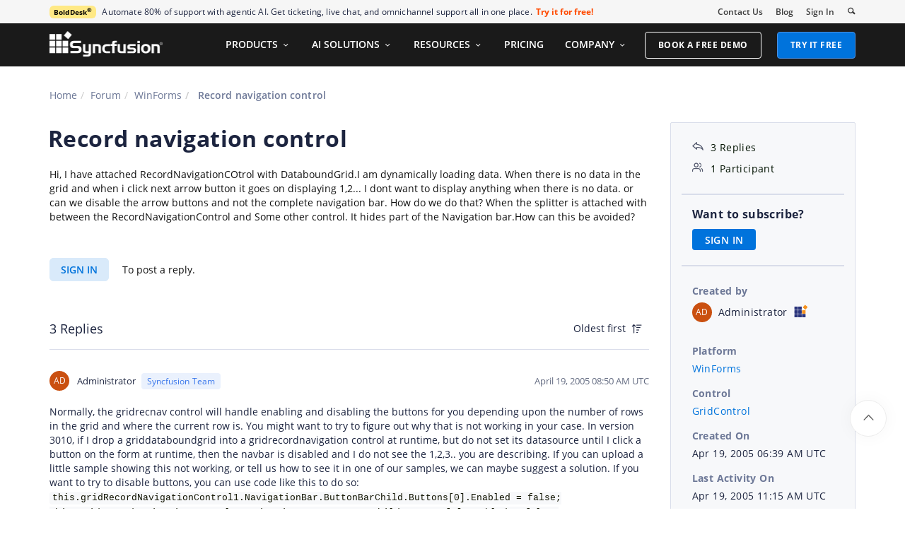

--- FILE ---
content_type: image/svg+xml
request_url: https://cdn.syncfusion.com/content/images/forum/v1/syncfusion-teams-tooltip.svg
body_size: 6141
content:
<?xml version="1.0" encoding="UTF-8"?>
<svg width="143px" height="57px" viewBox="0 0 143 57" version="1.1" xmlns="http://www.w3.org/2000/svg" xmlns:xlink="http://www.w3.org/1999/xlink">
    <!-- Generator: Sketch 59.1 (86144) - https://sketch.com -->
    <title>Tooltip_V4</title>
    <desc>Created with Sketch.</desc>
    <defs>
        <path d="M71,5.36324006 L75.652,9.99924006 L132,10 C133.104569,10 134,10.8954305 134,12 L134,46.861464 C134,47.9660335 133.104569,48.861464 132,48.861464 L9,48.861464 C7.8954305,48.861464 7,47.9660335 7,46.861464 L7,12 C7,10.8954305 7.8954305,10 9,10 L66.347,9.99924006 L71,5.36324006 Z" id="path-1"></path>
        <filter x="-7.5%" y="-19.5%" width="115.0%" height="143.7%" filterUnits="objectBoundingBox" id="filter-2">
            <feOffset dx="0" dy="1" in="SourceAlpha" result="shadowOffsetOuter1"></feOffset>
            <feGaussianBlur stdDeviation="3" in="shadowOffsetOuter1" result="shadowBlurOuter1"></feGaussianBlur>
            <feColorMatrix values="0 0 0 0 0.0464504076   0 0 0 0 0.0464504076   0 0 0 0 0.0464504076  0 0 0 0.138958698 0" type="matrix" in="shadowBlurOuter1"></feColorMatrix>
        </filter>
    </defs>
    <g id="Tooltip_V4" stroke="none" stroke-width="1" fill="none" fill-rule="evenodd">
        <g id="Combined-Shape-Copy-2">
            <use fill="black" fill-opacity="1" filter="url(#filter-2)" xlink:href="#path-1"></use>
            <use fill="#FFFFFF" fill-rule="evenodd" xlink:href="#path-1"></use>
        </g>
        <g id="Group-16-Copy-5" transform="translate(15.000000, 19.000000)">
            <path d="M4,0 L107,0 C109.209139,-4.05812251e-16 111,1.790861 111,4 L111,18 C111,20.209139 109.209139,22 107,22 L4,22 C1.790861,22 2.705415e-16,20.209139 0,18 L0,4 C-2.705415e-16,1.790861 1.790861,4.05812251e-16 4,0 Z" id="Rectangle" fill="#EAF1FD"></path>
            <path d="M14.0117188,12.7207031 C14.0117188,13.4746131 13.738284,14.0624979 13.1914062,14.484375 C12.6445285,14.9062521 11.9023484,15.1171875 10.9648438,15.1171875 C9.94921367,15.1171875 9.16797148,14.9863294 8.62109375,14.7246094 L8.62109375,13.7636719 C8.97265801,13.9121101 9.35546668,14.0292964 9.76953125,14.1152344 C10.1835958,14.2011723 10.593748,14.2441406 11,14.2441406 C11.6640658,14.2441406 12.1640608,14.1181653 12.5,13.8662109 C12.8359392,13.6142566 13.0039062,13.2636741 13.0039062,12.8144531 C13.0039062,12.5175766 12.9443365,12.274415 12.8251953,12.0849609 C12.7060541,11.8955069 12.5068373,11.7207039 12.2275391,11.5605469 C12.0280403,11.446149 11.7543057,11.320791 11.4063307,11.184471 L10.953125,11.015625 C10.156246,10.7304673 9.58691577,10.3925801 9.24511719,10.0019531 C8.9033186,9.61132617 8.73242188,9.10156564 8.73242188,8.47265625 C8.73242188,7.8124967 8.98046627,7.28711133 9.4765625,6.89648438 C9.97265873,6.50585742 10.6289022,6.31054688 11.4453125,6.31054688 C12.2968793,6.31054688 13.0800746,6.46679531 13.7949219,6.77929688 L13.484375,7.64648438 C12.7773402,7.34960789 12.0898471,7.20117188 11.421875,7.20117188 C10.8945286,7.20117188 10.4824234,7.31445199 10.1855469,7.54101562 C9.88867039,7.76757926 9.74023438,8.08202924 9.74023438,8.484375 C9.74023438,8.78125148 9.79492133,9.02441312 9.90429688,9.21386719 C10.0136724,9.40332126 10.1982409,9.57714765 10.4580078,9.73535156 C10.6806652,9.87095492 11.0044826,10.0187535 11.4294675,10.1787505 L11.6503906,10.2597656 C12.5488326,10.5800797 13.1669905,10.9238263 13.5048828,11.2910156 C13.8427751,11.658205 14.0117188,12.1347627 14.0117188,12.7207031 Z M14.6476563,8.578125 L15.690625,8.578125 L17.096875,12.2402344 L17.2679693,12.7139077 C17.4773446,13.3082833 17.6117185,13.7539048 17.6710938,14.0507812 L17.7179688,14.0507812 L17.7985808,13.7669222 C17.8448453,13.6142127 17.9050258,13.4261029 17.9791227,13.2025916 L18.2279172,12.4788215 C18.4875598,11.7416415 18.9542935,10.4414156 19.628125,8.578125 L20.6710938,8.578125 L17.9113281,15.890625 C17.6378893,16.6132849 17.3185565,17.125975 16.9533203,17.4287109 C16.5880841,17.7314468 16.1398464,17.8828125 15.6085938,17.8828125 C15.3117173,17.8828125 15.0187514,17.8496097 14.7296875,17.7832031 L14.7296875,17.0039062 C14.9445323,17.0507815 15.1847643,17.0742188 15.4503906,17.0742188 C16.1183627,17.0742188 16.5949204,16.6992225 16.8800781,15.9492188 L17.2375,15.0351562 L14.6476563,8.578125 Z M26.1585938,15 L26.1585938,10.8457031 C26.1585938,10.322263 26.0394543,9.93164191 25.8011719,9.67382812 C25.5628894,9.41601434 25.1898463,9.28710938 24.6820313,9.28710938 C24.0101529,9.28710938 23.5179703,9.46874818 23.2054688,9.83203125 C22.8929672,10.1953143 22.7367188,10.7949177 22.7367188,11.6308594 L22.7367188,15 L21.7640625,15 L21.7640625,8.578125 L22.5550781,8.578125 L22.7132813,9.45703125 L22.7601563,9.45703125 C22.959376,9.14062342 23.2386701,8.89550868 23.5980469,8.72167969 C23.9574237,8.54785069 24.3578103,8.4609375 24.7992188,8.4609375 C25.5726601,8.4609375 26.1546855,8.64745907 26.5453125,9.02050781 C26.9359395,9.39355655 27.13125,9.99023027 27.13125,10.8105469 L27.13125,15 L26.1585938,15 Z M31.7457031,15.1171875 C30.816011,15.1171875 30.0962916,14.8310575 29.5865234,14.2587891 C29.0767553,13.6865206 28.821875,12.8769584 28.821875,11.8300781 C28.821875,10.755854 29.0806615,9.92578418 29.5982422,9.33984375 C30.1158229,8.75390332 30.8531202,8.4609375 31.8101562,8.4609375 C32.1187515,8.4609375 32.4273422,8.49414029 32.7359375,8.56054688 C33.0445328,8.62695346 33.2867179,8.70507768 33.4625,8.79492188 L33.1636719,9.62109375 C32.9488271,9.53515582 32.7144544,9.46386747 32.4605469,9.40722656 C32.2066394,9.35058565 31.9820322,9.32226562 31.7867187,9.32226562 C30.4820247,9.32226562 29.8296875,10.1542886 29.8296875,11.8183594 C29.8296875,12.6074258 29.9888656,13.2128885 30.3072266,13.6347656 C30.6255875,14.0566427 31.0972625,14.2675781 31.7222656,14.2675781 C32.2574246,14.2675781 32.8062472,14.1523449 33.36875,13.921875 L33.36875,14.7832031 C32.9390604,15.0058605 32.3980501,15.1171875 31.7457031,15.1171875 Z M37.8367188,9.33398438 L36.2019531,9.33398438 L36.2019531,15 L35.2292969,15 L35.2292969,9.33398438 L34.0808594,9.33398438 L34.0808594,8.89453125 L35.2292969,8.54296875 L35.2292969,8.18554688 C35.2292969,6.60741398 35.9187431,5.81835938 37.2976563,5.81835938 C37.6375017,5.81835938 38.0359352,5.88671807 38.4929688,6.0234375 L38.2410156,6.80273438 C37.8660137,6.68164002 37.5457045,6.62109375 37.2800781,6.62109375 C36.9128888,6.62109375 36.6414071,6.74316284 36.465625,6.98730469 C36.2898429,7.23144653 36.2019531,7.62304418 36.2019531,8.16210938 L36.2019531,8.578125 L37.8367188,8.578125 L37.8367188,9.33398438 Z M39.9726562,8.578125 L39.9726562,12.7441406 C39.9726562,13.2675807 40.0917957,13.6582018 40.3300781,13.9160156 C40.5683606,14.1738294 40.9414037,14.3027344 41.4492188,14.3027344 C42.1210971,14.3027344 42.6123031,14.1191425 42.9228516,13.7519531 C43.2334,13.3847638 43.3886719,12.7851604 43.3886719,11.953125 L43.3886719,8.578125 L44.3613281,8.578125 L44.3613281,15 L43.5585938,15 L43.4179688,14.1386719 L43.3652344,14.1386719 C43.1660146,14.4550797 42.8896502,14.6972648 42.5361328,14.8652344 C42.1826154,15.033204 41.7792991,15.1171875 41.3261719,15.1171875 C40.544918,15.1171875 39.9599629,14.9316425 39.5712891,14.5605469 C39.1826152,14.1894513 38.9882812,13.5957072 38.9882812,12.7792969 L38.9882812,8.578125 L39.9726562,8.578125 Z M50.6164062,13.2480469 C50.6164062,13.8457061 50.3937522,14.306639 49.9484375,14.6308594 C49.5031228,14.9550797 48.878129,15.1171875 48.0734375,15.1171875 C47.2218707,15.1171875 46.5578149,14.9824232 46.08125,14.7128906 L46.08125,13.8105469 C46.3898453,13.9667977 46.7208967,14.0898433 47.0744141,14.1796875 C47.4279315,14.2695317 47.7687484,14.3144531 48.096875,14.3144531 C48.60469,14.3144531 48.9953111,14.2333992 49.26875,14.0712891 C49.5421889,13.9091789 49.6789062,13.662111 49.6789062,13.3300781 C49.6789062,13.0800769 49.5705089,12.8662118 49.3537109,12.6884766 C49.136913,12.5107413 48.7140656,12.3007825 48.0851562,12.0585938 C47.487497,11.8359364 47.0626966,11.6416024 46.8107422,11.4755859 C46.5587878,11.3095695 46.3712897,11.1210948 46.2482422,10.9101562 C46.1251947,10.6992177 46.0636719,10.4472671 46.0636719,10.1542969 C46.0636719,9.63085676 46.2765604,9.21777495 46.7023437,8.91503906 C47.1281271,8.61230317 47.7121057,8.4609375 48.4542969,8.4609375 C49.1457066,8.4609375 49.8214811,8.60156109 50.4816406,8.8828125 L50.1359375,9.67382812 C49.491403,9.4082018 48.9074245,9.27539062 48.3839844,9.27539062 C47.9230446,9.27539062 47.5753918,9.34765553 47.3410156,9.4921875 C47.1066395,9.63671947 46.9894531,9.83593623 46.9894531,10.0898438 C46.9894531,10.2617196 47.033398,10.4082025 47.1212891,10.5292969 C47.2091801,10.6503912 47.3507803,10.7656245 47.5460937,10.875 C47.6925789,10.9570317 47.9401355,11.0665279 48.2887685,11.2034909 L48.6710937,11.3496094 C49.4328163,11.6269545 49.9474596,11.9062486 50.2150391,12.1875 C50.4826185,12.4687514 50.6164062,12.8222635 50.6164062,13.2480469 Z M53.2210937,15 L52.2484375,15 L52.2484375,8.578125 L53.2210937,8.578125 L53.2210937,15 Z M52.1664062,6.83789062 C52.1664062,6.61523326 52.2210932,6.45214896 52.3304687,6.34863281 C52.4398443,6.24511667 52.5765617,6.19335938 52.740625,6.19335938 C52.8968758,6.19335938 53.0316401,6.24609322 53.1449219,6.3515625 C53.2582037,6.45703178 53.3148437,6.61913953 53.3148437,6.83789062 C53.3148437,7.05664172 53.2582037,7.21972603 53.1449219,7.32714844 C53.0316401,7.43457085 52.8968758,7.48828125 52.740625,7.48828125 C52.5765617,7.48828125 52.4398443,7.43457085 52.3304687,7.32714844 C52.2210932,7.21972603 52.1664062,7.05664172 52.1664062,6.83789062 Z M60.8765625,11.7832031 C60.8765625,12.8300834 60.6128933,13.647458 60.0855469,14.2353516 C59.5582005,14.8232451 58.8296921,15.1171875 57.9,15.1171875 C57.3257784,15.1171875 56.8160179,14.9824232 56.3707031,14.7128906 C55.9253884,14.443358 55.5816418,14.0566431 55.3394531,13.5527344 C55.0972644,13.0488256 54.9761719,12.4589878 54.9761719,11.7832031 C54.9761719,10.7363229 55.237888,9.92090136 55.7613281,9.33691406 C56.2847682,8.75292677 57.0113235,8.4609375 57.9410156,8.4609375 C58.8394576,8.4609375 59.5533177,8.75976264 60.0826172,9.35742188 C60.6119167,9.95508111 60.8765625,10.7636668 60.8765625,11.7832031 Z M55.9839844,11.7832031 C55.9839844,12.6035197 56.1480452,13.2285135 56.4761719,13.6582031 C56.8042985,14.0878928 57.2867156,14.3027344 57.9234375,14.3027344 C58.5601594,14.3027344 59.043553,14.0888693 59.3736328,13.6611328 C59.7037126,13.2333963 59.86875,12.607426 59.86875,11.7832031 C59.86875,10.9667928 59.7037126,10.3466818 59.3736328,9.92285156 C59.043553,9.49902132 58.5562532,9.28710938 57.9117187,9.28710938 C57.2749968,9.28710938 56.7945329,9.49609166 56.4703125,9.9140625 C56.1460921,10.3320333 55.9839844,10.955074 55.9839844,11.7832031 Z M67.0261719,15 L67.0261719,10.8457031 C67.0261719,10.322263 66.9070324,9.93164191 66.66875,9.67382812 C66.4304676,9.41601434 66.0574244,9.28710938 65.5496094,9.28710938 C64.877731,9.28710938 64.3855484,9.46874818 64.0730469,9.83203125 C63.7605453,10.1953143 63.6042969,10.7949177 63.6042969,11.6308594 L63.6042969,15 L62.6316406,15 L62.6316406,8.578125 L63.4226562,8.578125 L63.5808594,9.45703125 L63.6277344,9.45703125 C63.8269541,9.14062342 64.1062482,8.89550868 64.465625,8.72167969 C64.8250018,8.54785069 65.2253884,8.4609375 65.6667969,8.4609375 C66.4402382,8.4609375 67.0222637,8.64745907 67.4128906,9.02050781 C67.8035176,9.39355655 67.9988281,9.99023027 67.9988281,10.8105469 L67.9988281,15 L67.0261719,15 Z M75.9972656,15 L75.0011719,15 L75.0011719,7.31835938 L72.2882812,7.31835938 L72.2882812,6.43359375 L78.7101562,6.43359375 L78.7101562,7.31835938 L75.9972656,7.31835938 L75.9972656,15 Z M81.7777344,15.1171875 C80.8285109,15.1171875 80.0794949,14.8281279 79.5306641,14.25 C78.9818332,13.6718721 78.7074219,12.8691458 78.7074219,11.8417969 C78.7074219,10.8066354 78.9623021,9.98437805 79.4720703,9.375 C79.9818385,8.76562195 80.666402,8.4609375 81.5257812,8.4609375 C82.3304728,8.4609375 82.9671852,8.72558329 83.4359375,9.25488281 C83.9046898,9.78418233 84.1390625,10.4824175 84.1390625,11.3496094 L84.1390625,11.9648438 L79.7152344,11.9648438 C79.7347657,12.7187538 79.9251935,13.2910137 80.2865234,13.6816406 C80.6478534,14.0722676 81.1566373,14.2675781 81.8128906,14.2675781 C82.5043003,14.2675781 83.1878872,14.1230483 83.8636719,13.8339844 L83.8636719,14.7011719 C83.5199202,14.8496101 83.1947281,14.9560544 82.8880859,15.0205078 C82.5814438,15.0849613 82.2113303,15.1171875 81.7777344,15.1171875 Z M81.5140625,9.27539062 C80.9984349,9.27539062 80.5873062,9.4433577 80.2806641,9.77929688 C79.9740219,10.1152361 79.7933596,10.5800752 79.7386719,11.1738281 L83.0960937,11.1738281 C83.0960937,10.5605438 82.9593764,10.0908219 82.6859375,9.76464844 C82.4124986,9.43847493 82.0218775,9.27539062 81.5140625,9.27539062 Z M89.7964844,15 L89.603125,14.0859375 L89.55625,14.0859375 C89.2359359,14.4882833 88.9166032,14.7607415 88.5982422,14.9033203 C88.2798812,15.0458992 87.8824243,15.1171875 87.4058594,15.1171875 C86.7691374,15.1171875 86.270119,14.9531266 85.9087891,14.625 C85.5474591,14.2968734 85.3667969,13.8300812 85.3667969,13.2246094 C85.3667969,11.9277279 86.4038959,11.2480472 88.478125,11.1855469 L89.5679687,11.1503906 L89.5679687,10.7519531 C89.5679687,10.2480444 89.4595714,9.87597776 89.2427734,9.63574219 C89.0259755,9.39550661 88.6792993,9.27539062 88.2027344,9.27539062 C87.6675754,9.27539062 87.0621128,9.43945148 86.3863281,9.76757812 L86.0875,9.0234375 C86.4039078,8.85156164 86.7505841,8.71679736 87.1275391,8.61914062 C87.5044941,8.52148389 87.88242,8.47265625 88.2613281,8.47265625 C89.026957,8.47265625 89.5943341,8.64257643 89.9634766,8.98242188 C90.332619,9.32226732 90.5171875,9.86718375 90.5171875,10.6171875 L90.5171875,15 L89.7964844,15 Z M87.5992187,14.3144531 C88.2046905,14.3144531 88.6802717,14.1484392 89.0259766,13.8164062 C89.3716814,13.4843733 89.5445312,13.0195342 89.5445312,12.421875 L89.5445312,11.8417969 L88.571875,11.8828125 C87.7984336,11.9101564 87.240822,12.0302724 86.8990234,12.2431641 C86.5572249,12.4560558 86.3863281,12.7871071 86.3863281,13.2363281 C86.3863281,13.5878924 86.4927724,13.8554678 86.7056641,14.0390625 C86.9185558,14.2226572 87.2164043,14.3144531 87.5992187,14.3144531 Z M100.756641,15 L100.756641,10.8222656 C100.756641,10.3105443 100.647267,9.92675909 100.428516,9.67089844 C100.209765,9.41503778 99.8699242,9.28710938 99.4089844,9.28710938 C98.8035126,9.28710938 98.3562514,9.4609375 98.0671875,9.80859375 C97.7781236,10.1562517 97.6335937,10.6914026 97.6335937,11.4140625 L97.6335937,15 L96.6609375,15 L96.6609375,10.8222656 C96.6609375,10.3105443 96.5515636,9.92675909 96.3328125,9.67089844 C96.1140614,9.41503778 95.7722679,9.28710938 95.3074219,9.28710938 C94.6980438,9.28710938 94.2517592,9.46972474 93.9685547,9.83496094 C93.6853501,10.2001971 93.54375,10.798824 93.54375,11.6308594 L93.54375,15 L92.5710937,15 L92.5710937,8.578125 L93.3621094,8.578125 L93.5203125,9.45703125 L93.5671875,9.45703125 C93.7507822,9.14452969 94.0095686,8.9003915 94.3435547,8.72460938 C94.6775407,8.54882725 95.0515604,8.4609375 95.465625,8.4609375 C96.4695363,8.4609375 97.1257797,8.82421512 97.434375,9.55078125 L97.48125,9.55078125 C97.6726572,9.21484207 97.9499982,8.94921973 98.3132812,8.75390625 C98.6765643,8.55859277 99.0906227,8.4609375 99.5554687,8.4609375 C100.282035,8.4609375 100.825975,8.64745907 101.187305,9.02050781 C101.548635,9.39355655 101.729297,9.99023027 101.729297,10.8105469 L101.729297,15 L100.756641,15 Z" id="SyncfusionTeam" fill="#3876EB" fill-rule="nonzero"></path>
        </g>
    </g>
</svg>

--- FILE ---
content_type: image/svg+xml
request_url: https://cdn.syncfusion.com/content/images/forum/v1/syncfusion-team-icon.svg
body_size: 162
content:
<svg id="Layer_1" data-name="Layer 1" xmlns="http://www.w3.org/2000/svg" viewBox="0 0 72 70"><defs><style>.cls-1{fill:#2b357c;}.cls-2{fill:#f6921e;}</style></defs><rect class="cls-1" x="2.8" y="10.88" width="16.4" height="16.42"/><rect class="cls-2" x="48.91" y="5.63" width="16.72" height="16.72" transform="translate(9.53 48.58) rotate(-49.65)"/><rect class="cls-1" x="22.3" y="10.88" width="16.4" height="16.42"/><rect class="cls-1" x="2.8" y="30.39" width="16.4" height="16.42"/><rect class="cls-1" x="22.3" y="30.39" width="16.4" height="16.42"/><rect class="cls-2" x="41.87" y="30.39" width="16.4" height="16.42"/><rect class="cls-1" x="2.82" y="49.92" width="16.4" height="16.41"/><rect class="cls-1" x="22.33" y="49.92" width="16.4" height="16.41"/><rect class="cls-1" x="41.9" y="49.92" width="16.4" height="16.41"/><rect class="cls-1" x="2.8" y="10.88" width="16.4" height="16.42"/><rect class="cls-2" x="48.91" y="5.63" width="16.72" height="16.72" transform="translate(9.53 48.58) rotate(-49.65)"/><rect class="cls-1" x="22.3" y="10.88" width="16.4" height="16.42"/><rect class="cls-1" x="2.8" y="30.39" width="16.4" height="16.42"/><rect class="cls-1" x="22.3" y="30.39" width="16.4" height="16.42"/><rect class="cls-2" x="41.87" y="30.39" width="16.4" height="16.42"/><rect class="cls-1" x="2.82" y="49.92" width="16.4" height="16.41"/><rect class="cls-1" x="22.33" y="49.92" width="16.4" height="16.41"/><rect class="cls-1" x="41.9" y="49.92" width="16.4" height="16.41"/></svg>